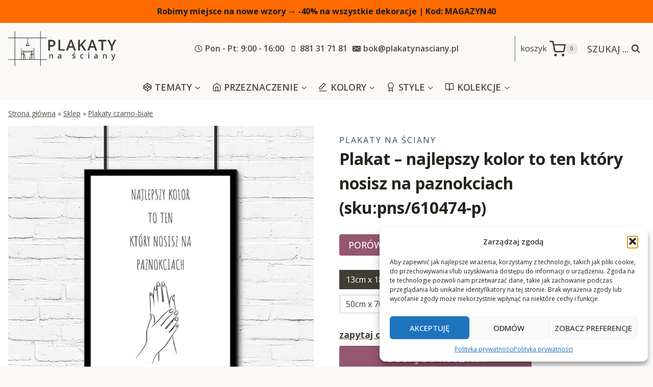

--- FILE ---
content_type: text/css
request_url: https://plakatynasciany.pl/wp-content/themes/kadence-child/style.css?v=1&ver=100
body_size: 1481
content:
/*!
Theme Name: Kadence Child
Theme URI: https://www.kadencewp.com/kadence-theme/
Template: kadence
Author: Kadence WP
Author URI: https://www.kadencewp.com/
Description: A child theme for the Kadence Theme.
Version: 1.0.0
License: GNU General Public License v3.0 (or later)
License URI: https://www.gnu.org/licenses/gpl-3.0.html
Text Domain: kadence-child
*/

/* Theme customization starts here
-------------------------------------------------------------- */

/* bs */
.hid{display: none;}
/* bs */


/* paczkomaty */
.woocommerce ul#shipping_method li{display: block !important;}
.btn.button.select-paczkomat-button{margin-top: 5px;}
.woocommerce-checkout-review-order-table th.product-total{min-width: 180px;}
/* koniec paczkomatów */

/* woo */
.woocommerce-shipping-destination{display: none;}
.woocommerce div.product form.cart .variations th.label{display: none;}
.variations label{cursor: pointer;}
#zob_kol{margin-bottom: 30px;margin-top: -10px;}
.archive-description{text-align: justify;}
.archive-description h2, .archive-description h3{text-align: left;font-size: 120%}

.reset_variations{display: none !important}
.single_variation_wrap .woocommerce-variation-price{display: none;}
.single_variation_wrap .quantity.spinners-added{display: none !important;}

.kadence-shop-top-row{clear: both;}
.woocommerce-info{clear: both;}
.archive-description img.alignleft{margin-bottom: 20px;}

body.woocommerce-cart .cross-sells{display: none;}

h1.product_title.entry-title{margin-bottom: 10px;}

.woocommerce-thankyou-order-details .woocommerce-order-overview__order {display: none}

.wc-block-grid__product .wc-block-grid__product-title{font-size: 2em !important}
.wc-block-grid__product-price{font-size: 1.7em !important}
.wp-block-button__link.add_to_cart_button{font-size: 1.6em !important}

.woocommerce-product-details__short-description{clear: both}
/* woo */

/* akc w kosz */
#bs_akc_w_k img{width:90%;display:block;margin:0 auto;}
#bs_akc_w_k .col{width:33%;text-align: center}
#bs_akc_w_k .nazwa{display:block;text-align:center;}
#bs_akc_w_k .cena{display:block;text-align:center;font-weight:bold;}
/* koniec akc w kosz */

/* rozmiary  */
.single-product .entry-summary p.price{float: left}
 @media only screen and (max-width: 600px) {
        .bs_content{width: 350px;}
    }

    .bs_content {
        position: absolute;
        top: 10%;
        left: 50%;
        transform: translate(-50%, -50%);
        text-align: center;
        background-color: #9A566F;
        box-sizing: border-box;
        padding: 10px;
        z-index: 100;
        display: none;
        /*to hide popup initially*/
    }
    
    .close-btn {
        cursor: pointer;
        position: absolute;
        right: 20px;
        top: 10px;
        color: #000;
        padding: 4px;
        font-size: 150%;
    }

    #bs_rozmiary{cursor:pointer;margin:1em 0em;}
    .woocommerce div.product div.summary p.price{margin-right: 1em}
/* rozmiary */

/* formularz zapytaj o inny rozmiar */

#form-zapytaj-o{display:none;}
#bt-zapytaj-o{xcolor:#094b84;text-decoration:underline;font-weight:bold;cursor:pointer;font-size:18px;}
#pin{margin-top:20px;font-size:13px;line-height:18px;}
#kjt{xcolor:#094b84;font-weight:bold;text-decoration:underline;}
#pin p{margin:0px 0px 5px 0px;}

#zapytaj-o-email{margin-top:10px;margin-bottom:10px;font-size:15px;}
#zapytaj-o-txt{font-size:15px;margin-bottom:10px;height:160px;resize: vertical;}
#zapytaj-o-zasady{display:block;font-size:12px;margin-top:10px;}
#zapytaj-o-komunikat{display:block;color: red;}

/* koniec formularz zapytaj o inny rozmiar */

/* ramki */
.ramki{font-size:18px;}
.ramki span{display:inline-block;line-height:40px;vertical-align:top;}
.ramki a.ra{display:inline-block;width:40px;height:40px;margin-left:20px;}
.ramki a{color:#094b84;}
.woocommerce-cart-form tr.nbb td{border-bottom:none !important;}
.woocommerce-cart-form tr.npdt td{padding-top:0px !important;}
.npdt td{border-top: none !important;}

/*mobi*/
@media(max-width:767px)
{
	.ramki{font-size:14px;text-align:center;}
	.ramki span{display:block;}
	.ramki{line-height:30px;}
	.ramki a.ra{margin-left:10px;margin-right:10px;}

}

/* koniec ramek */

/* faktury */
#bs_fv, #bs_fv .optional, #fv_check_field .optional{display:none;}
#fv_check_field{font-weight:bold;}
#bs_fv input[type="text"]:disabled {background-color: #E8E6E1;}
x#bs_fv input[type="text"]::placeholder{color: #fff}
#fv_blad{color: red}
#dane_gus{display: none;}
/* koniec faktur */

/* raty */
.woocommerce-checkout #payment img{height: 24px;}
/* koniec rat */

#dinks{position:fixed;right:10px;bottom:10px;z-index: 1000;width: 76px;height: 76px;border-radius: 38px;text-align: center;font-size: 26px;line-height:76px;vertical-align: middle;font-weight: bold;cursor: pointer;}
#tekst_dinksa{position:fixed;right:100px;bottom:25px;z-index: 1000;padding: 8px 20px;display: none;}
#tekst_dinksa b{font-weight:bold;}

.zapytaj-o-promo{display: block;text-align: left;font-size: 14px;margin-bottom: 10px;}
.zapytaj-o-promo input{margin: 4px;cursor: pointer}


/*
@media only screen and (min-width: 1000px) {
.single-product #pr-slick img{height: 604px;}
}

@media only screen and (max: 1000px) {
.single-product #pr-slick img{height: 500px;}
}
*/

#czekboxy label.checkbox{line-height: 1.1}
#specjalne_promki_checkbox_field .optional{display: none;}


#bs-price-ori{display:none;}
#bs-price-30d{font-size:70%;}
.product-type-variable .summary.entry-summary p.price{display:none;}
.product-type-simple .summary.entry-summary p.price{font-size:32px}
.product-type-simple form.cart{clear:both;}
#bs_rozmiary{margin-bottom:1.5em}
#bs-price-coupon{border:1px solid var(--global-palette4);padding:6px 20px;xmargin-top:10px;text-align:center;margin-bottom:20px; float:left;}
.single-product-extras{clear:both;}
.woocommerce div.product form.cart{margin-bottom:1.5em !important}
.hid{display:none;}
.bs-lt{text-decoration:line-through;}
.bs-b{font-weight:bold;}
.bs-red{color:var(--global-palette-btn-bg);}
.bs-lt .kt-before-price-variation{display:none;}

--- FILE ---
content_type: text/css
request_url: https://plakatynasciany.pl/wp-content/plugins/kadence-woo-extras/lib/gallery/css/kadence-product-gallery.css?ver=2.1.0
body_size: 1307
content:
.woocommerce div.product .elementor-widget-container div.images.woocommerce-product-gallery{width:100%;float:none;padding:0}.kadence-product-gallery-main.splide .splide__pagination{display:none;bottom:10px}.ksk-gallery{--thumb-gap:5px;--thumb-grid-gap: 20px}.woocommerce-product-gallery .product_image{position:relative}.sp-gal-image-caption{color:#333;background:rgba(255,255,255,0.8);position:absolute;bottom:0;width:100%;left:0;padding:5px}.woocommerce-product-gallery .thumb-wrapper{margin-left:auto;margin-right:auto}.kt-product-style-large-image .product-img-case .images{width:100%}.kt-image-slide{display:block;overflow:hidden}.zoomContainer{z-index:10}.zoomWindowContainer .zoomWindow{border-color:var(--global-palette6, #888) !important}a.kt-image-slide.kt-woo-video-link .kt-woo-play-btn{position:absolute;left:0;right:0;top:0;bottom:0;display:flex;align-items:center;justify-content:center;color:white}a.kt-image-slide.kt-woo-video-link .kt-woo-play-btn .kadence-svg-iconset{width:20%;height:20%}a.kt-image-slide.kt-woo-video-link .kt-woo-play-btn svg{height:100%;width:100%;-webkit-filter:drop-shadow(0px 10px 10px rgba(0,0,0,0.1));filter:drop-shadow(0px 10px 10px rgba(0,0,0,0.1))}.kt-woo-orig-video-link .kt-woo-play-btn{display:none}a.kt-image-slide.kt-woo-video-link{position:relative;display:block}.kt-woo-video-thumb{position:relative}.kt-woo-video-thumb .kt-woo-play-btn{position:absolute;left:0;right:0;top:0;bottom:0;display:flex;align-items:center;justify-content:center;color:white}.kt-woo-video-thumb .kt-woo-play-btn .kadence-svg-iconset{width:50%;height:50%}.kt-woo-video-thumb .kt-woo-play-btn svg{height:100%;width:100%;-webkit-filter:drop-shadow(0px 10px 10px rgba(0,0,0,0.1));filter:drop-shadow(0px 10px 10px rgba(0,0,0,0.1))}.kt-layout-left .thumb-wrapper.splide__slider{position:absolute;top:0;left:0;right:0;bottom:0;overflow:hidden}.kt-layout-left .kadence-product-gallery-thumbnails{position:absolute;left:0;top:0;height:100%}.kt-layout-left .kadence-product-gallery-thumbnails .kt-woo-gallery-thumbnail{margin-right:var(--thumb-gap, 5px)}.kt-layout-right .thumb-wrapper.splide__slider{position:absolute;top:0;left:0;right:0;bottom:0;overflow:hidden}.kt-layout-right .kadence-product-gallery-thumbnails{position:absolute;right:0;top:0;height:100%}.kt-layout-right .kadence-product-gallery-thumbnails .kt-woo-gallery-thumbnail{margin-left:var(--thumb-gap, 5px)}.kt-layout-above .kadence-product-gallery-thumbnails{margin-top:var(--thumb-gap, 5px)}@media (min-width: 1025px){.ksk-gallery.kt-layout-list .splide .splide__list{flex-direction:column;display:flex;gap:var(--thumb-grid-gap, 20px);height:auto !important}.ksk-gallery.kt-layout-list .splide .splide__list .splide__slide{position:static;opacity:1;-webkit-transform:none !important;transform:none !important}.ksk-gallery.kt-layout-grid .splide .splide__list{display:flex;flex-direction:row;flex-wrap:wrap;gap:var(--thumb-grid-gap, 20px);height:auto !important}.ksk-gallery.kt-layout-grid .splide .splide__list .splide__slide{width:calc( 50% - ( var( --thumb-grid-gap, 20px ) / 2 )) !important;margin-right:0;position:static;opacity:1;-webkit-transform:none !important;transform:none !important}.ksk-gallery.kt-layout-tiles .splide .splide__list{display:flex;flex-direction:row;flex-wrap:wrap;gap:var(--thumb-grid-gap, 20px);height:auto !important}.ksk-gallery.kt-layout-tiles .splide .splide__list .splide__slide{width:calc( 50% - ( var( --thumb-grid-gap, 20px ) / 2 )) !important;margin-right:0;order:10;position:static;opacity:1;-webkit-transform:none !important;transform:none !important}.ksk-gallery.kt-layout-tiles .splide .splide__list .splide__slide:nth-child(1){width:100% !important;margin-right:0;order:4}.ksk-gallery.kt-layout-tiles .splide .splide__list .splide__slide:nth-child(n+2):nth-child(-n+4){width:calc(((100% + var( --thumb-grid-gap, 20px )) / 3) - var( --thumb-grid-gap, 20px )) !important;margin-right:0;order:-1}.kt-layout-list .kadence-product-gallery-thumbnails,.kt-layout-grid .kadence-product-gallery-thumbnails,.kt-layout-tiles .kadence-product-gallery-thumbnails{display:none}.kt-layout-list .splide__arrows,.kt-layout-grid .splide__arrows,.kt-layout-tiles .splide__arrows{display:none}.kt-layout-slider .kadence-product-gallery-thumbnails{display:none}.kt-layout-slider .splide .splide__pagination{display:flex}}@media (min-width: 768px) and (max-width: 1024px){.ksk-gallery.kt-md-layout-list .splide .splide__list{flex-direction:column;display:flex;gap:var(--thumb-grid-gap, 20px);height:auto !important}.ksk-gallery.kt-md-layout-list .splide .splide__list .splide__slide{position:static;opacity:1;-webkit-transform:none !important;transform:none !important}.ksk-gallery.kt-md-layout-grid .splide .splide__list{flex-direction:row;flex-wrap:wrap;gap:var(--thumb-grid-gap, 20px);height:auto !important;display:flex}.ksk-gallery.kt-md-layout-grid .splide .splide__list .splide__slide{width:calc( 50% - ( var( --thumb-grid-gap, 20px ) / 2 )) !important;margin-right:0;position:static;opacity:1;-webkit-transform:none !important;transform:none !important}.ksk-gallery.kt-md-layout-tiles .splide .splide__list{flex-direction:row;flex-wrap:wrap;gap:var(--thumb-grid-gap, 20px);height:auto !important;display:flex}.ksk-gallery.kt-md-layout-tiles .splide .splide__list .splide__slide{width:calc( 50% - ( var( --thumb-grid-gap, 20px ) / 2 )) !important;margin-right:0;order:10;position:static;opacity:1;-webkit-transform:none !important;transform:none !important}.ksk-gallery.kt-md-layout-tiles .splide .splide__list .splide__slide:nth-child(1){width:100% !important;margin-right:0;order:4}.ksk-gallery.kt-md-layout-tiles .splide .splide__list .splide__slide:nth-child(n+2):nth-child(-n+4){width:calc(((100% + var( --thumb-grid-gap, 20px )) / 3) - var( --thumb-grid-gap, 20px )) !important;margin-right:0;order:-1}.kt-md-layout-list .kadence-product-gallery-thumbnails,.kt-md-layout-grid .kadence-product-gallery-thumbnails,.kt-md-layout-tiles .kadence-product-gallery-thumbnails{display:none}.kt-md-layout-list .splide__arrows,.kt-md-layout-grid .splide__arrows,.kt-md-layout-tiles .splide__arrows{display:none}.kt-md-layout-slider .kadence-product-gallery-thumbnails{display:none}.kt-md-layout-slider .splide .splide__pagination{display:flex}}@media (max-width: 1024px){.kt-md-layout-left .kadence-product-gallery-thumbnails{position:absolute;left:0;right:auto;top:0}.kt-md-layout-left .kadence-product-gallery-thumbnails .thumb-wrapper.splide__slider{position:absolute;top:0;left:0;right:0;bottom:0;overflow:hidden}.kt-md-layout-left .kadence-product-gallery-thumbnails .kt-woo-gallery-thumbnail{margin-right:var(--thumb-gap, 5px);margin-left:0}.kt-md-layout-right .kadence-product-gallery-thumbnails{position:absolute;right:0;left:auto;top:0}.kt-md-layout-right .kadence-product-gallery-thumbnails .thumb-wrapper.splide__slider{position:absolute;top:0;left:0;right:0;bottom:0;overflow:hidden}.kt-md-layout-right .kadence-product-gallery-thumbnails .kt-woo-gallery-thumbnail{margin-left:var(--thumb-gap, 5px);margin-right:0}.kt-md-layout-above .kadence-product-gallery-thumbnails{margin-top:var(--thumb-gap, 5px);position:relative}.kt-md-layout-above .kadence-product-gallery-thumbnails .thumb-wrapper.splide__slider{position:relative;right:auto;left:auto;bottom:auto}.kt-md-layout-above .kadence-product-gallery-thumbnails .kt-woo-gallery-thumbnail{margin-left:0;margin-right:0}}@media (max-width: 767px){.ksk-gallery.kt-sm-layout-list .splide .splide__list{display:flex;flex-direction:column;gap:var(--thumb-grid-gap, 20px)}.ksk-gallery.kt-sm-layout-list .splide .splide__list .splide__slide{position:static;opacity:1;-webkit-transform:none !important;transform:none !important}.ksk-gallery.kt-sm-layout-grid .splide .splide__list{flex-direction:row;flex-wrap:wrap;gap:var(--thumb-grid-gap, 20px);display:flex}.ksk-gallery.kt-sm-layout-grid .splide .splide__list .splide__slide{width:calc( 50% - ( var( --thumb-grid-gap, 20px ) / 2 )) !important;margin-right:0;position:static;opacity:1;-webkit-transform:none !important;transform:none !important}.ksk-gallery.kt-sm-layout-tiles .splide .splide__list{flex-direction:row;flex-wrap:wrap;gap:var(--thumb-grid-gap, 20px);display:flex}.ksk-gallery.kt-sm-layout-tiles .splide .splide__list .splide__slide{width:calc( 50% - ( var( --thumb-grid-gap, 20px ) / 2 )) !important;margin-right:0;order:10;position:static;opacity:1;-webkit-transform:none !important;transform:none !important}.ksk-gallery.kt-sm-layout-tiles .splide .splide__list .splide__slide:nth-child(1){width:100% !important;margin-right:0;order:4}.ksk-gallery.kt-sm-layout-tiles .splide .splide__list .splide__slide:nth-child(n+2):nth-child(-n+4){width:calc(((100% + var( --thumb-grid-gap, 20px )) / 3) - var( --thumb-grid-gap, 20px )) !important;margin-right:0;order:-1}.kt-sm-layout-list .kadence-product-gallery-thumbnails,.kt-sm-layout-grid .kadence-product-gallery-thumbnails,.kt-sm-layout-tiles .kadence-product-gallery-thumbnails{display:none}.kt-sm-layout-list .splide__arrows,.kt-sm-layout-grid .splide__arrows,.kt-sm-layout-tiles .splide__arrows{display:none}.kt-sm-layout-slider .kadence-product-gallery-thumbnails{display:none}.kt-sm-layout-slider .splide .splide__pagination{display:flex}.kt-sm-layout-left .kadence-product-gallery-thumbnails{position:absolute;left:0;right:auto;top:0}.kt-sm-layout-left .kadence-product-gallery-thumbnails .thumb-wrapper.splide__slider{position:absolute;top:0;left:0;right:0;bottom:0;overflow:hidden}.kt-sm-layout-left .kadence-product-gallery-thumbnails .kt-woo-gallery-thumbnail{margin-right:var(--thumb-gap, 5px);margin-left:0}.kt-sm-layout-right .kadence-product-gallery-thumbnails{position:absolute;right:0;left:auto;top:0}.kt-sm-layout-right .kadence-product-gallery-thumbnails .thumb-wrapper.splide__slider{position:absolute;top:0;left:0;right:0;bottom:0;overflow:hidden}.kt-sm-layout-right .kadence-product-gallery-thumbnails .kt-woo-gallery-thumbnail{margin-left:var(--thumb-gap, 5px);margin-right:0}.kt-sm-layout-above .kadence-product-gallery-thumbnails{margin-top:var(--thumb-gap, 5px);position:relative;right:auto;left:auto;top:auto}.kt-sm-layout-above .kadence-product-gallery-thumbnails .thumb-wrapper.splide__slider{position:relative;right:auto;left:auto;bottom:auto}.kt-sm-layout-above .kadence-product-gallery-thumbnails .kt-woo-gallery-thumbnail{margin-left:0;margin-right:0}}.woocommerce div.product div.images .kadence-product-gallery-main img{width:auto;margin-left:auto;margin-right:auto}.kadence-product-gallery-main.splide .splide__slide{max-width:100%}.kt-layout-left .kadence-product-gallery-main:not(.is-initialized)+.kadence-product-gallery-thumbnails .splide__list,.kt-layout-right .kadence-product-gallery-main:not(.is-initialized)+.kadence-product-gallery-thumbnails .splide__list{display:block}.kt-layout-left .kadence-product-gallery-main:not(.is-initialized)+.kadence-product-gallery-thumbnails .splide__list .splide__slide,.kt-layout-right .kadence-product-gallery-main:not(.is-initialized)+.kadence-product-gallery-thumbnails .splide__list .splide__slide{margin-bottom:var(--thumb-gap, 5px)}.kt-layout-above .kadence-product-gallery-main:not(.is-initialized)+.kadence-product-gallery-thumbnails .splide__slide{margin-right:var(--thumb-gap, 5px)}.kt-layout-above .kadence-product-gallery-main:not(.is-initialized)[data-thumbcol="2"]+.kadence-product-gallery-thumbnails .splide__slide{max-width:calc(((100% + var( --thumb-gap, 5px )) / 2) - var( --thumb-gap, 5px ))}.kt-layout-above .kadence-product-gallery-main:not(.is-initialized)[data-thumbcol="3"]+.kadence-product-gallery-thumbnails .splide__slide{max-width:calc(((100% + var( --thumb-gap, 5px )) / 3) - var( --thumb-gap, 5px ))}.kt-layout-above .kadence-product-gallery-main:not(.is-initialized)[data-thumbcol="4"]+.kadence-product-gallery-thumbnails .splide__slide{max-width:calc(((100% + var( --thumb-gap, 5px )) / 4) - var( --thumb-gap, 5px ))}.kt-layout-above .kadence-product-gallery-main:not(.is-initialized)[data-thumbcol="5"]+.kadence-product-gallery-thumbnails .splide__slide{max-width:calc(((100% + var( --thumb-gap, 5px )) / 5) - var( --thumb-gap, 5px ))}.kt-layout-above .kadence-product-gallery-main:not(.is-initialized)[data-thumbcol="6"]+.kadence-product-gallery-thumbnails .splide__slide{max-width:calc(((100% + var( --thumb-gap, 5px )) / 6) - var( --thumb-gap, 5px ))}.kt-layout-above .kadence-product-gallery-main:not(.is-initialized)[data-thumbcol="7"]+.kadence-product-gallery-thumbnails .splide__slide{max-width:calc(((100% + var( --thumb-gap, 5px )) / 7) - var( --thumb-gap, 5px ))}.kt-layout-above .kadence-product-gallery-main:not(.is-initialized)[data-thumbcol="8"]+.kadence-product-gallery-thumbnails .splide__slide{max-width:calc(((100% + var( --thumb-gap, 5px )) / 8) - var( --thumb-gap, 5px ))}@media (max-width: 767px){.kt-sm-layout-above .kadence-product-gallery-main:not(.is-initialized)[data-sm-thumbcol="2"]+.kadence-product-gallery-thumbnails .splide__slide{max-width:calc(((100% + var( --thumb-gap, 5px )) / 2) - var( --thumb-gap, 5px ))}.kt-sm-layout-above .kadence-product-gallery-main:not(.is-initialized)[data-sm-thumbcol="3"]+.kadence-product-gallery-thumbnails .splide__slide{max-width:calc(((100% + var( --thumb-gap, 5px )) / 3) - var( --thumb-gap, 5px ))}.kt-sm-layout-above .kadence-product-gallery-main:not(.is-initialized)[data-sm-thumbcol="4"]+.kadence-product-gallery-thumbnails .splide__slide{max-width:calc(((100% + var( --thumb-gap, 5px )) / 4) - var( --thumb-gap, 5px ))}.kt-sm-layout-above .kadence-product-gallery-main:not(.is-initialized)[data-sm-thumbcol="5"]+.kadence-product-gallery-thumbnails .splide__slide{max-width:calc(((100% + var( --thumb-gap, 5px )) / 5) - var( --thumb-gap, 5px ))}.kt-sm-layout-above .kadence-product-gallery-main:not(.is-initialized)[data-sm-thumbcol="6"]+.kadence-product-gallery-thumbnails .splide__slide{max-width:calc(((100% + var( --thumb-gap, 5px )) / 6) - var( --thumb-gap, 5px ))}.kt-sm-layout-above .kadence-product-gallery-main:not(.is-initialized)[data-sm-thumbcol="7"]+.kadence-product-gallery-thumbnails .splide__slide{max-width:calc(((100% + var( --thumb-gap, 5px )) / 7) - var( --thumb-gap, 5px ))}.kt-sm-layout-above .kadence-product-gallery-main:not(.is-initialized)[data-sm-thumbcol="8"]+.kadence-product-gallery-thumbnails .splide__slide{max-width:calc(((100% + var( --thumb-gap, 5px )) / 8) - var( --thumb-gap, 5px ))}.kt-sm-layout-left .kadence-product-gallery-main:not(.is-initialized)+.kadence-product-gallery-thumbnails .splide__list,.kt-sm-layout-right .kadence-product-gallery-main:not(.is-initialized)+.kadence-product-gallery-thumbnails .splide__list{display:block}.kt-sm-layout-left .kadence-product-gallery-main:not(.is-initialized)+.kadence-product-gallery-thumbnails .splide__list .splide__slide,.kt-sm-layout-right .kadence-product-gallery-main:not(.is-initialized)+.kadence-product-gallery-thumbnails .splide__list .splide__slide{margin-left:0;margin-bottom:var(--thumb-gap, 5px)}.kt-sm-layout-above .kadence-product-gallery-main:not(.is-initialized){margin-left:0 !important;margin-right:0 !important}.kt-sm-layout-above .kadence-product-gallery-main:not(.is-initialized)+.kadence-product-gallery-thumbnails .splide__slide{margin-right:var(--thumb-gap, 5px);margin-bottom:0px}.kt-sm-layout-above .kadence-product-gallery-main:not(.is-initialized)+.kadence-product-gallery-thumbnails{width:100% !important}.kt-sm-layout-above .kadence-product-gallery-main:not(.is-initialized)+.kadence-product-gallery-thumbnails .splide__list{display:flex}}.kadence-product-gallery-main.splide .splide__arrow{border-radius:0;box-shadow:none}.kadence-product-gallery-main.splide .splide__arrow--next{right:0}.kadence-product-gallery-main.splide .splide__arrow--prev{left:0}.kadence-product-gallery-main.splide.splide--rtl .splide__arrow--next{right:auto;left:0}.kadence-product-gallery-main.splide.splide--rtl .splide__arrow--prev{right:0;left:auto}.kadence-product-gallery-thumbnails .kt-woo-gallery-thumbnail img,.woocommerce .product .kadence-product-gallery-thumbnails .kt-woo-gallery-thumbnail img{-o-object-fit:cover;object-fit:cover;width:100%;height:100%}.kadence-product-gallery-thumbnails.splide .splide__arrow:disabled{display:none}.kadence-product-gallery-thumbnails.splide.splide--nav>.splide__slider>.splide__track>.splide__list>.splide__slide{border:0;outline:1px solid transparent;outline-offset:-1px}.kadence-product-gallery-thumbnails.splide.splide--nav>.splide__slider>.splide__track>.splide__list>.splide__slide.is-active{border:0;outline:1px solid var(--global-gray-500, #bbb);outline-offset:-1px}.kadence-product-gallery-thumbnails.splide .splide__slide img{border:0px solid transparent}.kadence-product-gallery-thumbnails.splide .splide__slide.is-active img{border:0px solid var(--global-gray-500, #bbb)}.kadence-product-gallery-thumbnails.splide .splide__arrow{height:1.3em;width:1.3em;border-radius:0}.kadence-product-gallery-thumbnails.splide .splide__arrow svg{font-size:0.8em}.kadence-product-gallery-thumbnails.splide .splide__arrow--next{right:0}.kadence-product-gallery-thumbnails.splide .splide__arrow--prev{left:0}.kadence-product-gallery-thumbnails.splide .splide__arrows--ttb .splide__arrow--next{left:50%;right:auto;bottom:0;top:auto}.kadence-product-gallery-thumbnails.splide .splide__arrows--ttb .splide__arrow--next svg{-webkit-transform:rotate(90deg);transform:rotate(90deg)}.kadence-product-gallery-thumbnails.splide .splide__arrows--ttb .splide__arrow--prev{left:50%;right:auto;top:0}.kadence-product-gallery-thumbnails.splide .splide__arrows--ttb .splide__arrow--prev svg{-webkit-transform:rotate(-90deg);transform:rotate(-90deg)}.kadence-product-gallery-thumbnails.splide .splide__arrows--ttb .splide__arrow{left:50%;-webkit-transform:translate(-50%);transform:translate(-50%)}


--- FILE ---
content_type: application/x-javascript
request_url: https://plakatynasciany.pl/wp-content/plugins/kadence-woo-extras/lib/swatches/js/kt_variation_swatches.js?ver=2.1.0
body_size: 1172
content:
/*
 * kt variations plugin
 */
var kt_woo_extra_isMobile = {
    Android: function() {
        return navigator.userAgent.match(/Android/i);
    },
    BlackBerry: function() {
        return navigator.userAgent.match(/BlackBerry/i);
    },
    iOS: function() {
        return navigator.userAgent.match(/iPhone|iPad|iPod/i);
    },
    Opera: function() {
        return navigator.userAgent.match(/Opera Mini/i);
    },
    Windows: function() {
        return navigator.userAgent.match(/IEMobile/i);
    },
    any: function() {
        return (kt_woo_extra_isMobile.Android() || kt_woo_extra_isMobile.BlackBerry() || kt_woo_extra_isMobile.iOS() || kt_woo_extra_isMobile.Opera() || kt_woo_extra_isMobile.Windows());
    }
};

jQuery(document).ready(function ($) {
	$('.kadence-wp-tips-container').each(function() {
		var $container = $( this );
		var item =  $( this ).find( '#' + $container.attr('aria-describedby') );
		if ( item ) {
			$( this ).on( 'mouseenter', function( e ) {
				item.attr('aria-hidden', 'false');
			} ).on( 'mouseleave', function( e ) {
				item.attr('aria-hidden', 'true');
			} );
		}
	});
	var select2Enable = (typeof $().select2 == 'function');

	function init_swatches() {
		$('.variations_form').each(function(){
			var $vform = $(this);
			var $vform_select = $vform.find('.variations td.product_value select');
			var $variations = $vform.find( '.single_variation_wrap' );
			var $use_ajax = $vform.data( 'product_variations' ) === false;
			var $product_variations = $vform.data( 'product_variations' );
			var count_variations = $vform.find('.variations td.value').length;
			
			$vform.on( 'click', '.reset_variations', function() {
				$vform.find('.kad_radio_variations .selectedValue').removeClass('selectedValue');
				$vform.find('.kad_radio_variations label' ).removeClass( 'kt_disabled ');
				$vform.find('.kad_radio_variations input[type="radio"]:checked' ).prop('checked', false);
				return false;
			} );
			$vform.on( 'reset_data', function() {
				$vform.find( '.single_variation_wrap_kad' ).find('.quantity').hide();
				$vform.find( '.single_variation .price').hide();
			} );
			$vform.on('click', '.select-option', function (e) {
				e.preventDefault();
			});
			$vform.on('change', '.variations input[type="radio"]', function (e) {
					var $this = $(this);

					//Get the wrapper select div
					var $option_wrapper = $this.closest('.kt-radio-variation-container');

					//Select the option.
					var $wc_select_box = $option_wrapper.find('select').first();

					// Decode entities
					var attr_val = $this.val();
					if ( attr_val.indexOf('"') !== -1 ) {
						var current_attr_val = "value='" + attr_val + "'";
					} else {
						var current_attr_val = 'value="' + attr_val + '"';
					}
					//$wc_select_box.trigger('focusin').children("[value='" + attr_val + "']").prop("selected", "selected").change();
					$wc_select_box.trigger('focusin');
					if ( $wc_select_box.find( 'option[' + current_attr_val + ']' ).length ) {
						$wc_select_box.trigger('focusin').val(attr_val).trigger('change');
					} else {
						$vform.find( '.variations select' ).val( '' ).change();
						$vform.find('.kad_radio_variations .selectedValue').removeClass('selectedValue');
						$vform.find('.kad_radio_variations label' ).removeClass( 'kt_disabled ');
						if ( select2Enable ) {
							$('.variations .kad-select').select2({minimumResultsForSearch: -1 });
						}
						$vform.find('.kad_radio_variations input[type="radio"]:checked' ).prop('checked', false);
						$vform.trigger( 'reset_data' );
						// add in the selection
						$vform.find('.kad_radio_variations input[type="radio"][' + current_attr_val + ']' ).prop('checked', true);
						$wc_select_box.trigger('focusin').val(attr_val).trigger('change');
					}
					$vform.find('.kad_radio_variations .selectedValue').removeClass('selectedValue');
					$vform.find('.kad_radio_variations input[type="radio"]:checked').next().addClass('selectedValue');

				});
				$vform.on('woocommerce_variation_has_changed', function() {
					$('.kad-select').trigger('update');
					if ( $use_ajax ) {
						if( $(window).width() > 790 && !kt_woo_extra_isMobile.any() ) {
							if ( select2Enable ) {
								$('.kad-select').select2({minimumResultsForSearch: -1 });
							}
						}
					}
				} );
				// Disable option fields that are unavaiable for current set of attributes
				$vform.on('woocommerce_variation_has_changed', function () {
					if ( $use_ajax ) {
						return;
					}
					var kt_current_settings = {};
					var variations = [];
					$vform.find( '.variations select' ).each( function() {
						$(this).trigger('focusin');
						$(this).find( 'option.enabled' ).each( function(){
							variations.push($( this ).val());
						});
					});
					$vform.find( '.variations .kad_radio_variations' ).each( function( index, el ) {

						var current_attr_radio = $( el );
						var current_attr_name = current_attr_radio.data( 'attribute_name' );
						current_attr_radio.find( 'input' ).removeClass( 'attached' );
						current_attr_radio.find( 'input' ).removeClass( 'enabled' );
						current_attr_radio.find( 'label' ).removeClass( 'kt_disabled ');

						// Loop through variations
						var i;
						for (i = 0; i < variations.length; ++i) {
							if ( variations[i].indexOf('"') !== -1 ) {
								current_attr_radio.find("input[value='" + variations[i] + "']").addClass( 'attached ' + 'enabled');
							} else {
								current_attr_radio.find('input[value="' + variations[i] + '"]').addClass( 'attached ' + 'enabled');
							}
						}
						current_attr_radio.find( 'input:not(.attached)' ).next().addClass('kt_disabled');
						});
				} );


				$variations.on('hide_variation', function() {
					$(this).css('height', 'auto');
				} );
				// Upon gaining focus
				$vform_select.on( 'select2-opening', function() {
					if ( ! $use_ajax ) {
						$vform.trigger( 'woocommerce_variation_select_focusin' );
						$vform.trigger( 'check_variations', [ $( this ).data( 'attribute_name' ) || $( this ).attr( 'name' ), true ] );
					}
				} );
			$(function() {
		    	if ( typeof wc_add_to_cart_variation_params !== 'undefined' ) {
		    		$( '.variations_form' ).each( function() {
						$( this ).find('.variations input[type="radio"]:checked').change();
					});
		    	}
		    });
		});
	}
	$(document).on( 'woosq_loaded', function() {
		init_swatches();
	} );
	$( '.bundle_form .bundle_data' ).each( function() {
		$( this ).on( 'woocommerce-product-bundle-initialized', function() {
			init_swatches();
		} );
	} );
	init_swatches();
});



--- FILE ---
content_type: application/x-javascript
request_url: https://plakatynasciany.pl/wp-content/themes/kadence-child/js/dane-do-fv.js?ver=6.8.2
body_size: 234
content:
jQuery( function( $ ) {
	$('#fv_check').change(function() {
		if($('#fv_check').is(":checked"))
		{
			$('#bs_fv').show();
		}
		else
		{
			$('#bs_fv').hide();
		}
	});

	/*$('#fv_skopiuj').click(function() {
		$('#fv_nazwa_firmy').val($('#billing_company').val());
		$('#fv_ul').val($('#billing_address_1').val());
		$('#fv_nr').val($('#billing_address_2').val());
		$('#fv_kod').val($('#billing_postcode').val());
		$('#fv_miasto').val($('#billing_city').val());
		
		
		return false;
	});*/

	$.fn.inputFilter = function(inputFilter) {
		return this.on("input keydown keyup mousedown mouseup select contextmenu drop", function() {
		if (inputFilter(this.value)) {
				this.oldValue = this.value;
				this.oldSelectionStart = this.selectionStart;
				this.oldSelectionEnd = this.selectionEnd;
			} else if (this.hasOwnProperty("oldValue")) {
				this.value = this.oldValue;
				this.setSelectionRange(this.oldSelectionStart, this.oldSelectionEnd);
			} else {
				this.value = "";
			}
		});
	};

	$("#fv_nip").inputFilter(function(value) {
		return /^\d*$/.test(value);    // Allow digits only, using a RegExp
	});


	$('#fv_pobierz').click(function(){
        $('#dane_gus').load('../../api-gus.php',{ "data[]": [ jQuery('#fv_nip').val() ] }, function(result) {
            var dane = jQuery('#dane_gus').html();
            var tab = JSON.parse(dane);

            if(tab['blad']==1)
            {
            	$('#fv_blad').html(tab['txt']);

            	$('#fv_nazwa_firmy').val('').prop('disabled', true);
            	$('#fv_ul').val('').prop('disabled', true);
            	$('#fv_nr').val('').prop('disabled', true);
            	$('#fv_kod').val('').prop('disabled', true);
            	$('#fv_miasto').val('').prop('disabled', true);
            }
            else
            {
            	$('#fv_blad').html('');
            	$('#fv_nazwa_firmy').val(tab['fv_nazwa_firmy']).prop('disabled', false);
            	$('#fv_ul').val(tab['fv_ul']).prop('disabled', false);
            	$('#fv_nr').val(tab['fv_nr']).prop('disabled', false);
            	$('#fv_kod').val(tab['fv_kod']).prop('disabled', false);
            	$('#fv_miasto').val(tab['fv_miasto']).prop('disabled', false);
            }
            //console.log(tab);
        });
        return false;
    });


});

--- FILE ---
content_type: application/x-javascript
request_url: https://plakatynasciany.pl/wp-content/themes/kadence-child/js/bs.js?v=1&ver=6.8.2
body_size: -96
content:
jQuery( function( $ ) {

	$(document).ready(function(){
		var wi = 0;
		$('#pr-slick .slick-slide').each(function(){
			console.log($(this).css('width'));
			wi = parseInt($(this).css('width'));
		});

		var height1 = false;
		var height2 = false;

		$('#pr-slick img').not('.slick-cloned img').each(function(){
			if(height1===false)
			{
				height1 = parseInt($(this).attr('height'));
			}
			height2 = parseInt($(this).attr('height'));
			//height2 = $(this);
		});

		var nowy_height = height1;
		if(wi < nowy_height)
			nowy_height = wi;

		if(height2 > nowy_height)
		{
			$('#pr-slick img').each(function(){
				$(this).css('height',nowy_height);
			});
		}
	})

	setInterval(function(){blink()}, 3000);

    function blink() {
        jQuery("#dinks").fadeTo(200, 0.1).fadeTo(300, 1.0);
    }

    jQuery("#dinks").click(function(){
    	if(jQuery('#tekst_dinksa').is(':hidden'))
    		jQuery('#tekst_dinksa').show();
    	else
    		jQuery('#tekst_dinksa').hide();
    });

});

--- FILE ---
content_type: application/x-javascript
request_url: https://plakatynasciany.pl/wp-content/plugins/kadence-woo-extras/lib/sizechart/js/min/kt-modal-init.min.js?ver=2.1.0
body_size: 2784
content:
!function(e,t){if("function"==typeof define&&define.amd)define(["exports"],t);else if("undefined"!=typeof exports)t(exports);else{var o={};t(o),e.bodyScrollLock=o}}(this,(function(e){"use strict";function t(e){if(Array.isArray(e)){for(var t=0,o=Array(e.length);t<e.length;t++)o[t]=e[t];return o}return Array.from(e)}Object.defineProperty(e,"__esModule",{value:!0});var o=!1;if("undefined"!=typeof window){var n={get passive(){o=!0}};window.addEventListener("testPassive",null,n),window.removeEventListener("testPassive",null,n)}var i="undefined"!=typeof window&&window.navigator&&window.navigator.platform&&/iP(ad|hone|od)/.test(window.navigator.platform),r=[],a=!1,l=-1,s=void 0,c=void 0,d=function(e){return r.some((function(t){return!(!t.options.allowTouchMove||!t.options.allowTouchMove(e))}))},u=function(e){var t=e||window.event;return!!d(t.target)||1<t.touches.length||(t.preventDefault&&t.preventDefault(),!1)},f=function(){setTimeout((function(){void 0!==c&&(document.body.style.paddingRight=c,c=void 0),void 0!==s&&(document.body.style.overflow=s,s=void 0)}))};e.disableBodyScroll=function(e,n){if(i){if(!e)return void console.error("disableBodyScroll unsuccessful - targetElement must be provided when calling disableBodyScroll on IOS devices.");if(e&&!r.some((function(t){return t.targetElement===e}))){var f={targetElement:e,options:n||{}};r=[].concat(t(r),[f]),e.ontouchstart=function(e){1===e.targetTouches.length&&(l=e.targetTouches[0].clientY)},e.ontouchmove=function(t){var o,n,i,r;1===t.targetTouches.length&&(n=e,r=(o=t).targetTouches[0].clientY-l,!d(o.target)&&(n&&0===n.scrollTop&&0<r||(i=n)&&i.scrollHeight-i.scrollTop<=i.clientHeight&&r<0?u(o):o.stopPropagation()))},a||(document.addEventListener("touchmove",u,o?{passive:!1}:void 0),a=!0)}}else{m=n,setTimeout((function(){if(void 0===c){var e=!!m&&!0===m.reserveScrollBarGap,t=window.innerWidth-document.documentElement.clientWidth;e&&0<t&&(c=document.body.style.paddingRight,document.body.style.paddingRight=t+"px")}void 0===s&&(s=document.body.style.overflow,document.body.style.overflow="hidden")}));var h={targetElement:e,options:n||{}};r=[].concat(t(r),[h])}var m},e.clearAllBodyScrollLocks=function(){i?(r.forEach((function(e){e.targetElement.ontouchstart=null,e.targetElement.ontouchmove=null})),a&&(document.removeEventListener("touchmove",u,o?{passive:!1}:void 0),a=!1),r=[],l=-1):(f(),r=[])},e.enableBodyScroll=function(e){if(i){if(!e)return void console.error("enableBodyScroll unsuccessful - targetElement must be provided when calling enableBodyScroll on IOS devices.");e.ontouchstart=null,e.ontouchmove=null,r=r.filter((function(t){return t.targetElement!==e})),a&&0===r.length&&(document.removeEventListener("touchmove",u,o?{passive:!1}:void 0),a=!1)}else 1===r.length&&r[0].targetElement===e?(f(),r=[]):r=r.filter((function(t){return t.targetElement!==e}))}})),function(e,t){"object"==typeof exports&&"undefined"!=typeof module?module.exports=t():"function"==typeof define&&define.amd?define(t):e.MicroModal=t()}(this,(function(){"use strict";var e="0.3.2",t=function(e,t){if(!(e instanceof t))throw new TypeError("Cannot call a class as a function")},o=function(){function e(e,t){for(var o=0;o<t.length;o++){var n=t[o];n.enumerable=n.enumerable||!1,n.configurable=!0,"value"in n&&(n.writable=!0),Object.defineProperty(e,n.key,n)}}return function(t,o,n){return o&&e(t.prototype,o),n&&e(t,n),t}}(),n=function(e){if(Array.isArray(e)){for(var t=0,o=Array(e.length);t<e.length;t++)o[t]=e[t];return o}return Array.from(e)},i=function(e,t){Element.prototype.matches||(Element.prototype.matches=Element.prototype.matchesSelector||Element.prototype.mozMatchesSelector||Element.prototype.msMatchesSelector||Element.prototype.oMatchesSelector||Element.prototype.webkitMatchesSelector||function(e){for(var t=(this.document||this.ownerDocument).querySelectorAll(e),o=t.length;--o>=0&&t.item(o)!==this;);return o>-1});for(var o=[];e&&e!==document;e=e.parentNode)t?e.matches(t)&&o.push(e):o.push(e);return o},r=(a=["a[href]","area[href]",'input:not([disabled]):not([type="hidden"]):not([aria-hidden])',"select:not([disabled]):not([aria-hidden])","textarea:not([disabled]):not([aria-hidden])","button:not([disabled]):not([aria-hidden])","iframe","object","embed","[contenteditable]",'[tabindex]:not([tabindex^="-"])'],l=function(){function e(o){var i=o.targetModal,r=o.triggers,a=void 0===r?[]:r,l=o.onShow,s=void 0===l?function(){}:l,c=o.onClose,d=void 0===c?function(){}:c,u=o.openTrigger,f=void 0===u?"data-micromodal-trigger":u,h=o.closeTrigger,m=void 0===h?"data-micromodal-close":h,v=o.disableScroll,g=void 0!==v&&v,y=o.disableFocus,b=void 0!==y&&y,p=o.awaitCloseAnimation,w=void 0!==p&&p,k=o.debugMode,E=void 0!==k&&k;t(this,e),this.modal=document.getElementById(i),this.config={debugMode:E,disableScroll:g,openTrigger:f,closeTrigger:m,onShow:s,onClose:d,awaitCloseAnimation:w,disableFocus:b},a.length>0&&this.registerTriggers.apply(this,n(a)),this.onClick=this.onClick.bind(this),this.onKeydown=this.onKeydown.bind(this)}return o(e,[{key:"registerTriggers",value:function e(){for(var t=this,o=arguments.length,n=Array(o),i=0;i<o;i++)n[i]=arguments[i];n.forEach((function(e){e.addEventListener("click",(function(){return t.showModal()}))}))}},{key:"showModal",value:function e(){this.activeElement=document.activeElement,this.zindexfix(this.modal),this.modal.setAttribute("aria-hidden","false"),this.scrollBehaviour("disable"),this.modal.classList.add("is-open"),this.setFocusToFirstNode(),this.addEventListeners(),this.config.onShow(this.modal)}},{key:"closeModal",value:function e(){var t=this.modal,o=this.config;this.modal.setAttribute("aria-hidden","true"),this.removeEventListeners(),this.scrollBehaviour("enable"),this.activeElement.focus(),this.zindexunfix(this.modal),this.config.awaitCloseAnimation?this.modal.addEventListener("animationend",(function e(){t.classList.remove("is-open"),o.onClose(t),t.removeEventListener("animationend",e,!1)}),!1):(t.classList.remove("is-open"),o.onClose(t))}},{key:"closeModalById",value:function e(t){this.modal=document.getElementById(t),this.modal&&this.closeModal()}},{key:"zindexfix",value:function e(t){for(var o=i(t,".wp-block-kadence-rowlayout"),n=i(t,".wp-block-kadence-column"),r=0;r<o.length;r++)Object.assign(o[r].style,{zIndex:1500,position:"relative"});for(var r=0;r<n.length;r++)Object.assign(n[r].style,{zIndex:1500,position:"relative"})}},{key:"zindexunfix",value:function e(t){for(var o=i(t,".wp-block-kadence-rowlayout"),n=0;n<o.length;n++)Object.assign(o[n].style,{zIndex:"",position:""});for(var r=i(t,".wp-block-kadence-column"),n=0;n<r.length;n++)Object.assign(r[n].style,{zIndex:"",position:""})}},{key:"scrollBehaviour",value:function e(t){if(this.config.disableScroll){var o=document.querySelector(".kt-modal-overlay");switch(t){case"enable":bodyScrollLock.enableBodyScroll(o);break;case"disable":bodyScrollLock.disableBodyScroll(o,{allowTouchMove:e=>{for(;e&&e!==document.body;){if(e.classList.contains("kt-modal-content")||e.classList.contains("kt-modal-container"))return!0;e=e.parentNode}}});break;default:}}}},{key:"addEventListeners",value:function e(){this.modal.addEventListener("touchstart",this.onClick),this.modal.addEventListener("click",this.onClick),document.addEventListener("keydown",this.onKeydown)}},{key:"removeEventListeners",value:function e(){this.modal.removeEventListener("touchstart",this.onClick),this.modal.removeEventListener("click",this.onClick),document.removeEventListener("keydown",this.onKeydown)}},{key:"onClick",value:function e(t){t.target.hasAttribute(this.config.closeTrigger)&&(this.closeModal(),t.preventDefault())}},{key:"onKeydown",value:function e(t){27===t.keyCode&&this.closeModal(t),9===t.keyCode&&this.maintainFocus(t)}},{key:"getFocusableNodes",value:function e(){var t=this.modal.querySelectorAll(a);return Object.keys(t).map((function(e){return t[e]}))}},{key:"setFocusToFirstNode",value:function e(){if(!this.config.disableFocus){var t=this.getFocusableNodes();t.length&&t[0].focus()}}},{key:"maintainFocus",value:function e(t){var o=this.getFocusableNodes();if(this.modal.contains(document.activeElement)){var n=o.indexOf(document.activeElement);t.shiftKey&&0===n&&(o[o.length-1].focus(),t.preventDefault()),t.shiftKey||n!==o.length-1||(o[0].focus(),t.preventDefault())}else o[0].focus()}}]),e}(),s=null,c=function e(t,o){var n=[];return t.forEach((function(e){var t=e.attributes[o].value;void 0===n[t]&&(n[t]=[]),n[t].push(e)})),n},d=function e(t){if(!document.getElementById(t))return console.warn("MicroModal v0.3.2: ❗Seems like you have missed %c'"+t+"'","background-color: #f8f9fa;color: #50596c;font-weight: bold;","ID somewhere in your code. Refer example below to resolve it."),console.warn("%cExample:","background-color: #f8f9fa;color: #50596c;font-weight: bold;",'<div class="modal" id="'+t+'"></div>'),!1},u=function e(t){if(t.length<=0)return console.warn("MicroModal v0.3.2: ❗Please specify at least one %c'micromodal-trigger'","background-color: #f8f9fa;color: #50596c;font-weight: bold;","data attribute."),console.warn("%cExample:","background-color: #f8f9fa;color: #50596c;font-weight: bold;",'<a href="#" data-micromodal-trigger="my-modal"></a>'),!1},f=function e(t,o){if(u(t),!o)return!0;for(var n in o)d(n);return!0},{init:function e(t){var o=Object.assign({},{openTrigger:"data-micromodal-trigger"},t),i=[].concat(n(document.querySelectorAll("["+o.openTrigger+"]"))),r=c(i,o.openTrigger);if(!0!==o.debugMode||!1!==f(i,r))for(var a in r){var s=r[a];o.targetModal=a,o.triggers=[].concat(n(s)),new l(o)}},show:function e(t,o){var n=o||{};n.targetModal=t,!0===n.debugMode&&!1===d(t)||(s=new l(n)).showModal()},close:function e(t){t?s.closeModalById(t):s.closeModal()}}),a,l,s,c,d,u,f,h,m,v;return r}));for(var x=document.getElementsByClassName("modal-trigger"),i=0;i<x.length;i++){var target;if(x[i].hasAttribute("href"))(target=x[i].getAttribute("href").replace("#",""))&&(x[i].setAttribute("data-modal-open",target),x[i].setAttribute("tabindex",0),x[i].setAttribute("href","javascript:;"));else if(x[i].hasChildNodes()){var item=x[i].getElementsByTagName("a")[0],target;if(item&&item.hasAttribute("href"))(target=x[i].getElementsByTagName("a")[0].getAttribute("href").replace("#",""))&&(item.setAttribute("data-modal-open",target),item.setAttribute("tabindex",0),item.setAttribute("href","javascript:;"))}}MicroModal.init({onShow:e=>{window.dispatchEvent(new Event("resize")),document.body.classList.add("kt-modal-open")},onClose:e=>document.body.classList.remove("kt-modal-open"),openTrigger:"data-modal-open",closeTrigger:"data-modal-close",disableScroll:!0,disableFocus:!1,awaitCloseAnimation:!0,debugMode:!1});